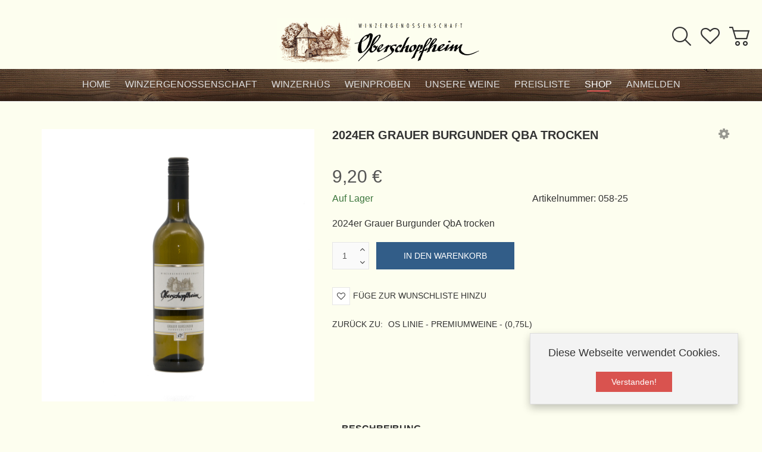

--- FILE ---
content_type: text/html; charset=utf-8
request_url: https://www.wg-oberschopfheim.de/shop/os-oberschopfheimer-premiumweine/2016er-grauer-burgunder-qba-trocken-detail
body_size: 9710
content:
<!DOCTYPE html>
<html lang="de-de" dir="ltr" class="responsive com-virtuemart view-productdetails no-layout no-task itemid-135 version-3.9">
<head>
	<base href="https://www.wg-oberschopfheim.de/shop/os-oberschopfheimer-premiumweine/2016er-grauer-burgunder-qba-trocken-detail" />
	<meta http-equiv="content-type" content="text/html; charset=utf-8" />
	<meta http-equiv="X-UA-Compatible" content="IE=edge" />
	<meta name="title" content="2024er Grauer Burgunder QbA trocken" />
	<meta name="HandheldFriendly" content="true" />
	<meta name="apple-touch-fullscreen" content="yes" />
	<meta name="viewport" content="width=device-width, initial-scale=1.0" />
	<meta name="description" content="2024er Grauer Burgunder QbA trocken OS Linie - Premiumweine - (0,75l) 2024er Grauer Burgunder QbA trocken" />
	<meta name="generator" content="Joomla! - Open Source Content Management" />
	<title>OS Linie - Premiumweine - (0,75l): 2024er Grauer Burgunder QbA trocken</title>
	<link href="https://www.wg-oberschopfheim.de/shop/os-oberschopfheimer-premiumweine/2016er-grauer-burgunder-qba-trocken-detail" rel="canonical" />
	<link href="/images/favicon.jpg" rel="shortcut icon" type="image/x-icon" />
	<link href="/components/com_virtuemart/assets/css/chosen.css?vmver=3307f4db" rel="stylesheet" type="text/css" />
	<link href="/components/com_virtuemart/assets/css/jquery.fancybox-1.3.4.css?vmver=3307f4db" rel="stylesheet" type="text/css" />
	<link href="/media/vpframework/css/bootstrap.min.css?v=6.9" rel="stylesheet" type="text/css" />
	<link href="/media/vpframework/css/font-awesome.css?v=6.9" rel="stylesheet" type="text/css" />
	<link href="/media/vpframework/css/animate.css?v=6.9" rel="stylesheet" type="text/css" />
	<link href="/media/vpframework/css/bootstrap-dialog.min.css?v=6.9" rel="stylesheet" type="text/css" />
	<link href="/media/vpframework/css/bootstrap-select.min.css?v=6.9" rel="stylesheet" type="text/css" />
	<link href="/media/vpframework/css/jquery.owl.carousel.min.css?v=6.9" rel="stylesheet" type="text/css" />
	<link href="/media/vpframework/css/jquery.nanoscroller.min.css?v=6.9" rel="stylesheet" type="text/css" />
	<link href="/media/vpframework/css/jquery.mmenu.all.min.css?v=6.9" rel="stylesheet" type="text/css" />
	<link href="/templates/vp_smart/css/menu.css?v=3.9" rel="stylesheet" type="text/css" />
	<link href="/templates/vp_smart/css/megamenu.css?v=3.9" rel="stylesheet" type="text/css" />
	<link href="/templates/vp_smart/css/offcanvas.css?v=3.9" rel="stylesheet" type="text/css" />
	<link href="/templates/vp_smart/css/virtuemart-imagegallery.css?v=3.9" rel="stylesheet" type="text/css" />
	<link href="/templates/vp_smart/css/virtuemart.css?v=3.9" rel="stylesheet" type="text/css" />
	<link href="/templates/vp_smart/css/template.css?v=3.9" rel="stylesheet" type="text/css" />
	<link href="/templates/vp_smart/css/template-responsive.css?v=3.9" rel="stylesheet" type="text/css" />
	<link href="/templates/vp_smart/css/virtuemart-responsive.css?v=3.9" rel="stylesheet" type="text/css" />
	<link href="/modules/mod_vp_ajax_search/assets/css/module.css?ver=1.2" rel="stylesheet" type="text/css" />
	<link href="/templates/vp_smart/css/themes/wgosh.css?v=3.9" rel="stylesheet" type="text/css" />
	<link href="/templates/vp_smart/css/custom/wgosh.custom.bak.css?v=3.9" rel="stylesheet" type="text/css" />
	<link href="/templates/vp_smart/css/custom/wgosh.custom.css?v=3.9" rel="stylesheet" type="text/css" />
	<style type="text/css">

.vpajaxsearch-suggestion {
	width: 25%;
}
@media (min-width: 992px) and (max-width: 1200px) {
	.vpajaxsearch-suggestion {
		width: 33.33333333%;
	}
}
@media(min-width: 768px) and (max-width: 991px) {
	.vpajaxsearch-suggestion {
		width: 50%;
	}
}
@media(max-width: 767px) {
	.vpajaxsearch-suggestion {
		width: 100%;
	}
}

	</style>
	<script type="application/json" class="joomla-script-options new">{"csrf.token":"b06313b10a4713e8172a2a599ba706f5","system.paths":{"root":"","base":""},"joomla.jtext":{"TPL_VP_SMART_SELECTPICKER_NOTHING_SELECTED":"Nothing selected","TPL_VP_SMART_SELECTPICKER_NO_RESULT":"No results match","TPL_VP_SMART_SELECTPICKER_ITEM_SELECTED":"{0} item selected","TPL_VP_SMART_SELECTPICKER_N_ITEMS_SELECTED":"{0} items selected","TPL_VP_SMART_SELECTPICKER_ITEM_LIMIT_REACHED":"Limit reached ({n} item max)","TPL_VP_SMART_SELECTPICKER_N_ITEMS_LIMIT_REACHED":"Limit reached ({n} items max)","TPL_VP_SMART_SELECTPICKER_GROUP_ITEM_LIMIT_REACHED":"Group limit reached ({n} item max)","TPL_VP_SMART_SELECTPICKER_GROUP_N_ITEMS_LIMIT_REACHED":"Group limit reached ({n} items max)","TPL_VP_SMART_SELECTPICKER_SELECT_ALL":"Select All","TPL_VP_SMART_SELECTPICKER_DESELECT_ALL":"Deselect All","TPL_VP_SMART_SELECTPICKER_SEPARATOR":", ","PLG_SYSTEM_VPFRAMEWORK_ITEM_ADDED":"Produkt erfolgreich hinzugef\u00fcgt","JLIB_FORM_FIELD_INVALID":"Ung\u00fcltiges Feld:&#160;","JALL":"Alle","JCANCEL":"Abbrechen","JSAVE":"Speichern","JSHOW":"Anzeigen","JSUBMIT":"Senden","JYES":"Ja","JNO":"Nein","ERROR":"Fehler","MESSAGE":"Nachricht","NOTICE":"Hinweis","WARNING":"Warnung","JLIB_HTML_BEHAVIOR_CLOSE":"Schlie\u00dfen","PLG_SYSTEM_VPFRAMEWORK_COMPARE":"Vergleiche","PLG_SYSTEM_VPFRAMEWORK_WISHLIST_SHOW":"Zeige Wunschliste","COM_VIRTUEMART_PRODUCT_ADDED_SUCCESSFULLY":"Produkt erfolgreich hinzugef\u00fcgt"}}</script>
	<script src="/media/jui/js/jquery.min.js?958d0ccd2376b4e27358b923cd47b4d2" type="text/javascript"></script>
	<script src="/media/jui/js/jquery-noconflict.js?958d0ccd2376b4e27358b923cd47b4d2" type="text/javascript"></script>
	<script src="/media/jui/js/jquery-migrate.min.js?958d0ccd2376b4e27358b923cd47b4d2" type="text/javascript"></script>
	<script src="/media/vpframework/js/media/system/js/core.js" type="text/javascript"></script>
	<script src="/templates/vp_smart/js/jquery-ui.min.js" type="text/javascript"></script>
	<script src="/components/com_virtuemart/assets/js/jquery.ui.autocomplete.html.js" type="text/javascript"></script>
	<script src="/components/com_virtuemart/assets/js/jquery.noconflict.js" type="text/javascript" async="async"></script>
	<script src="/templates/vp_smart/js/vmsite.js?vmver=3307f4db" type="text/javascript"></script>
	<script src="/components/com_virtuemart/assets/js/chosen.jquery.min.js?vmver=3307f4db" type="text/javascript"></script>
	<script src="/templates/vp_smart/js/vmprices.js?vmver=3307f4db" type="text/javascript"></script>
	<script src="/templates/vp_smart/js/dynupdate.js?vmver=3307f4db" type="text/javascript"></script>
	<script src="/components/com_virtuemart/assets/js/fancybox/jquery.fancybox-1.3.4.2.pack.js?vmver=1.3.4.2" type="text/javascript"></script>
	<script src="/media/vpframework/js/modernizr.min.js?v=6.9" type="text/javascript"></script>
	<script src="/media/vpframework/js/fix-ui-conflict.js" type="text/javascript"></script>
	<script src="/media/vpframework/js/bootstrap.min.js?v=6.9" type="text/javascript"></script>
	<script src="/media/vpframework/js/vpframework.min.js?v=6.9" type="text/javascript"></script>
	<script src="/media/vpframework/js/bootstrap-dialog.min.js?v=6.9" type="text/javascript"></script>
	<script src="/media/vpframework/js/bootstrap-select.min.js?v=6.9" type="text/javascript"></script>
	<script src="/media/vpframework/js/jquery.easing.min.js?v=6.9" type="text/javascript"></script>
	<script src="/media/vpframework/js/jquery.hoverIntent.min.js?v=6.9" type="text/javascript"></script>
	<script src="/media/vpframework/js/jquery.lazyload.min.js?v=6.9" type="text/javascript"></script>
	<script src="/media/vpframework/js/jquery.raty.min.js?v=6.9" type="text/javascript"></script>
	<script src="/media/vpframework/js/jquery.waitforimages.min.js?v=6.9" type="text/javascript"></script>
	<script src="/media/vpframework/js/jquery.equalheight.min.js?v=6.9" type="text/javascript"></script>
	<script src="/media/vpframework/js/jquery.owl.carousel.min.js?v=6.9" type="text/javascript"></script>
	<script src="/media/vpframework/js/scrollreveal.min.js?v=6.9" type="text/javascript"></script>
	<script src="/media/vpframework/js/jquery.nanoscroller.min.js?v=6.9" type="text/javascript"></script>
	<script src="/media/vpframework/js/jquery.mmenu.all.min.js?v=6.9" type="text/javascript"></script>
	<script src="/media/vpframework/js/jquery.imagelightbox.min.js?v=6.9" type="text/javascript"></script>
	<script src="/media/vpframework/js/jquery.imagelightbox.helper.min.js?v=6.9" type="text/javascript"></script>
	<script src="/media/vpframework/js/jquery.cloudzoom.modified.min.js?v=6.9" type="text/javascript"></script>
	<script src="/templates/vp_smart/js/menu.min.js?v=3.9" type="text/javascript"></script>
	<script src="/templates/vp_smart/js/megamenu.min.js?v=3.9" type="text/javascript"></script>
	<script src="/templates/vp_smart/js/offcanvas.min.js?v=3.9" type="text/javascript"></script>
	<script src="/templates/vp_smart/js/template.min.js?v=3.9" type="text/javascript"></script>
	<script src="/templates/vp_smart/js/system/core.js?958d0ccd2376b4e27358b923cd47b4d2" type="text/javascript"></script>
	<script src="/media/system/js/punycode.js?958d0ccd2376b4e27358b923cd47b4d2" type="text/javascript"></script>
	<script src="/templates/vp_smart/js/system/validate.js?958d0ccd2376b4e27358b923cd47b4d2" type="text/javascript"></script>
	<script src="/modules/mod_vp_ajax_search/assets/js/ajaxsearch.min.js?ver=1.2" type="text/javascript"></script>
	<script type="text/javascript">
//<![CDATA[ 
if (typeof Virtuemart === "undefined"){
	var Virtuemart = {};}
var vmSiteurl = 'https://www.wg-oberschopfheim.de/' ;
Virtuemart.vmSiteurl = vmSiteurl;
var vmLang = '&lang=de';
Virtuemart.vmLang = vmLang; 
var vmLangTag = 'de';
Virtuemart.vmLangTag = vmLangTag;
var Itemid = '&Itemid=135';
Virtuemart.addtocart_popup = "1" ; 
var vmCartError = Virtuemart.vmCartError = "Beim Aktualisieren Ihres Warenkorbes ist ein Fehler aufgetreten.";
var usefancy = true; //]]>
var sr = window.sr || ScrollReveal();
	jQuery(document).ready(function($) {
		$(window).on('load', function() {
			$(document).trigger('updateVirtueMartCartModule');
		});
	});
	
	</script>
	<script type="application/json" class="vpf-script-options new">{"UPDATE_TOKEN":0,"VP_MINICART_MODULE_CLASS":"vp-minicart","VP_WISHLIST_MODULE_CLASS":"vp-wishlist","URI":"\/index.php","AJAXURI":"\/index.php?option=com_ajax&plugin=vpframework&format=json","PATH":"https:\/\/www.wg-oberschopfheim.de\/","TOKEN":"b06313b10a4713e8172a2a599ba706f5","ITEMID":135}</script>

</head>
<body>
	<div class="vpf-wrapper">
								<header id="vpf-header" class="affix-on-scroll">
	<div class="header-top">
		<div class="container-fluid">
			<div class="inner-container">
				<div class="row row-condensed">
					<div class="col-md-12 vpf-logo col-sm-11 col-xs-11">
						<a class="brand" href="/"><img class="site-logo logo-general img-responsive" src="https://www.wg-oberschopfheim.de/images/logo.png" alt="Winzergenossenschaft Oberschopfheim" /></a>
					</div>
										<div class="offcanvas-toggle-container hidden-lg hidden-md">
						<a class="btn navbar-toggle vpf-offcanvas-toggle" href="#vpf-offcanvas">
							<span class="sr-only">Toggle menu</span>
							<i class="fa fa-bars fa-2x"></i>
						</a>
					</div>
																<div class="hidden-xs header-add-margin hidden-sm hidden-xs">
							<nav class="navbar navbar-mainmenu visible-md-block visible-lg-block vpf-mainmenu" role="navigation">
								<div class="collapse navbar-collapse vpf-mega-menu-container">
										<ul class="nav navbar-nav vpf-menu" data-animate="slide" data-easing-open="linear" data-easing-close="linear" data-easing-time="100">
<li class="menuitem item-101 level-1"><a href="/" ><span class="menu-group"><span class="menu-title">Home</span></span></a></li><li class="menuitem item-102 level-1 deeper parent mega-expand"><a href="/winzergenossenschaft" ><span class="menu-group"><span class="menu-title">Winzergenossenschaft</span></span></a><div class="mega-sub-cont mega-menu-expand" data-megamenu-width="240"><ul class="row row-condensed"><li class="menuitem item-103 level-2 submenu col-xs-12"><a href="/winzergenossenschaft/historie" ><span class="menu-group"><span class="menu-title">Historie</span></span></a></li><li class="menuitem item-104 level-2 submenu col-xs-12"><a href="/winzergenossenschaft/vorstand" ><span class="menu-group"><span class="menu-title">Vorstand</span></span></a></li><li class="menuitem item-105 level-2 submenu col-xs-12"><a href="/winzergenossenschaft/veranstaltungen" ><span class="menu-group"><span class="menu-title">Veranstaltungen</span></span></a></li></ul></div></li><li class="menuitem item-106 level-1"><a href="/winzerhues" ><span class="menu-group"><span class="menu-title">Winzerhüs</span></span></a></li><li class="menuitem item-107 level-1"><a href="/weinproben" ><span class="menu-group"><span class="menu-title">Weinproben</span></span></a></li><li class="menuitem item-108 level-1"><a href="/unsere-weine" ><span class="menu-group"><span class="menu-title">Unsere Weine</span></span></a></li><li class="menuitem item-109 level-1"><a href="/preisliste" ><span class="menu-group"><span class="menu-title">Preisliste</span></span></a></li><li class="menuitem item-132 level-1 active deeper parent mega-expand"><a href="/shop" ><span class="menu-group"><span class="menu-title">Shop</span></span></a><div class="mega-sub-cont mega-menu-expand" data-megamenu-width="auto"><ul class="row row-condensed"><li class="menuitem item-140 level-2 submenu col-xs-12"><a href="/shop/wein-des-monats" ><span class="menu-group"><span class="menu-title">Wein des Monats</span></span></a></li><li class="menuitem item-133 level-2 submenu col-xs-12"><a href="/shop/edition-hb" ><span class="menu-group"><span class="menu-title">Edition HB</span></span></a></li><li class="menuitem item-134 level-2 submenu col-xs-12"><a href="/shop/grenzgaenger" ><span class="menu-group"><span class="menu-title">Grenzgänger</span></span></a></li><li class="menuitem item-135 level-2 submenu active active col-xs-12"><a href="/shop/os-oberschopfheimer-premiumweine" ><span class="menu-group"><span class="menu-title">OS - Oberschopfheimer Premiumweine</span></span></a></li><li class="menuitem item-142 level-2 submenu col-xs-12"><a href="/shop/dessertwein" ><span class="menu-group"><span class="menu-title">Dessertwein</span></span></a></li><li class="menuitem item-136 level-2 submenu col-xs-12"><a href="/shop/traditionsweine" ><span class="menu-group"><span class="menu-title">Traditionsweine</span></span></a></li><li class="menuitem item-137 level-2 submenu col-xs-12"><a href="/shop/liter-weine" ><span class="menu-group"><span class="menu-title">Liter Weine</span></span></a></li></ul></div></li><li class="menuitem item-138 level-1"><a href="/anmelden" ><span class="menu-group"><span class="menu-title">Anmelden</span></span></a></li></ul>
								</div>
							</nav>
						</div>
										<div class="hidden-md hidden-lg last-group">
						<div class="navbar navbar-offcanvas">
														<div class="navbar-offcanvas-modules align-right hidden-xs" data-align="check">
																	<div class="search-mod-icon inline-block header-add-margin">
										<a href="#" class="color-base show-header-search"><i class="fa fa-smart-search fa-2x"></i></a>
									</div>
																									<div class="wishlist-mod inline-block header-add-margin">
										<div class="vp-wishlist">
	<div class="vp-dropmod-container">
		<div class="vp-dropmod-anchor btn-jewel-group">
			<a href="#" class="color-base empty"><i class="fa fa-heart-o fa-2x"></i></a>
					</div>
		<div class="vp-dropmod-inner">
			<div class="vp-dropmod-contents">
									<div class="vp-dropmod-header empty">
						<div class="row row-mini">
							<div class="col-xs-12 align-center">
								Ihre Wunschliste ist leer							</div>
						</div>
					</div>
								<div class="vp-dropmod-loader hide"><div class="inner"></div></div>
			</div>
		</div>
	</div>
</div>
									</div>
																																	<div class="mini-cart-mod inline-block header-add-margin">
										<div class="vp-minicart">
	<div class="vp-dropmod-container">
		<div class="vp-dropmod-anchor btn-jewel-group">
			<a href="/warenkorb" class="color-base empty">
				<i class="fa fa-smart-cart-o fa-2x"></i>
			</a>
			<div class="jewel jewel-top jewel-invert hide">
				<span class="product-count">0</span>
			</div>
		</div>
		<span class="mini-cart-total">0,00 €</span>
		<div class="vp-dropmod-inner">
			<div class="vp-dropmod-contents">
									<div class="vp-dropmod-header empty">
						<div class="row row-mini">
							<div class="col-xs-12 align-center">
								Der Warenkorb ist leer.							</div>
						</div>
					</div>
								<div class="vp-dropmod-loader hide"><div class="inner"></div></div>
			</div>	
		</div>		
	</div>
</div>


									</div>
																									<div class="scroll-to-top-cont inline-block hidden-md hidden-lg">
										<a href="#" class="scroll-to-top-sm color-base" data-scroll="top">
											<span class="sr-only">Scrolle nach oben</span><i class="fa fa-angle-double-up fa-2x"></i>
										</a>
										<a href="#" class="scroll-to-bottom-sm color-base" data-scroll="bottom">
											<span class="sr-only">PLG_SYSTEM_VPFRAMEWORK_SCROLL_TO_BOTTOM</span><i class="fa fa-angle-double-down fa-2x"></i>
										</a>
									</div>
															</div>
													</div>
					</div>
				</div>
			</div>
		</div>
					<div class="header-search">
				<div class="header-search-inner search-small">
					<div class="search">
	<form action="/shop/results,1-0?search=true" data-action="/component/ajax/?module=vp_ajax_search&amp;method=get&amp;format=json&amp;Itemid=135" class="vpajaxsearch-line-loader" method="get" data-searchform>
					<div class="vpajaxsearch-loader-wrapper"><div class="vpajaxsearch-loader"></div></div>
				<label for="mod-vp-ajax-search-searchword" class="sr-only"></label>
		<input type="search" name="keyword" id="mod-vp-ajax-search-searchword" class="form-control search-query input-lg" value="" placeholder="Search products ..." autocomplete="off" data-ajaxsearch="true" data-foundtext="Products Found" data-viewalltext="View All" data-limit="12" data-catid="0" data-minchars="2" />
					<input type="hidden" name="option" value="com_virtuemart" />
					<input type="hidden" name="view" value="category" />
					<input type="hidden" name="limitstart" value="0" />
					<input type="hidden" name="virtuemart_category_id" value="0" />
			</form>
</div>
					<a href="#" class="close-header-search light-link pull-right"><i class="fa fa-smart-cross fa-2x"></i></a>
				</div>
			</div>
			</div>
</header>							
				<div id="mainbody">
	<div class="container">
		<div class="inner-container">
									<div class="row">
								<div id="content" class="col-xs-12 col-sm-12 col-md-12">
															<main id="main" role="main">
						<div id="system-message-container">
	</div>

						<article class="productdetails-view vm-productdetails" itemscope itemtype="https://schema.org/Product">
	<div class="row">
		<div class="col-md-5 col-sm-5">
					<figure class="product-image-gallery-cont">
					<meta itemprop="image" content="https://www.wg-oberschopfheim.de/images/virtuemart/product/OS_Grauburgunder1.jpg"/>
				<div class="product-image-gallery-main-cont">
										<a href="/images/virtuemart/product/OS_Grauburgunder1.jpg" class="vpf-zoom" id="product-image-gallery" rel="adjustX: 10, adjustY:0">
					<img src="/images/virtuemart/product/OS_Grauburgunder1.jpg" alt="2024er Grauer Burgunder QbA trocken" class="responsive-image"/>
				</a>
								</div>
		
							<div class="hide">
														<a href="/images/virtuemart/product/OS_Grauburgunder1.jpg" class="vpf-zoom-gallery" data-key="0" data-sync="#product-light-box-images" rel="useZoom: 'product-image-gallery', smallImage: '/images/virtuemart/product/OS_Grauburgunder1.jpg'">
						<img src="/images/virtuemart/product/resized/OS_Grauburgunder1_0x290.jpg" alt="OS_Grauburgunder1" />
					</a>
							</div>
							<div id="product-light-box-images">
				<a href="/images/virtuemart/product/OS_Grauburgunder1.jpg" title="2024er Grauer Burgunder QbA trocken" class="active" data-key="0" data-imagelightbox="f"></a>			</div>
				
	</figure>
		</div>
		<div class="col-md-7 col-sm-7">
			<div class="product-title-cont">
									<h1 class="product-title" itemprop="name">2024er Grauer Burgunder QbA trocken</h1>
												<div class="product-page-icons navbar-right hidden-xs">
	<div class="dropdown">
		<a id="vmIcons" class="light-link" data-target="#" href="#" data-toggle="dropdown" aria-haspopup="true" role="button" aria-expanded="false">
			<span class="fa fa-cog fa-lg"></span>
		</a>
		<ul class="dropdown-menu" role="menu" aria-labelledby="vmIcons">
										<li>
						<a href="#" data-iframe="modal" title="Drucken" data-url="/shop/2016er-grauer-burgunder-qba-trocken-detail?tmpl=component&amp;print=1">
							<i class="fa fa-print"></i>&nbsp;&nbsp;<span>Drucken</span>
						</a>
				</li>
								</ul>
	</div>
</div>
			</div>
						<div class="product-rating-cont clearfix">
							</div>
			<div class="product-price-stock-sku-cont">
					<div class="product-price" id="productPrice2" itemprop="offers" itemscope itemtype="https://schema.org/Offer">
					<meta itemprop="price" content="9.20"/>
			<meta itemprop="priceCurrency" content="EUR"/>
							<meta itemprop="availability" content="https://schema.org/InStock"/>
									<meta itemprop="url" content="https://www.wg-oberschopfheim.de/shop/os-oberschopfheimer-premiumweine/2016er-grauer-burgunder-qba-trocken-detail"/>
						<meta itemprop="itemCondition" content="https://schema.org/NewCondition" />
																	<div class="product-sales-price">
				<div class="PricesalesPrice vm-display vm-price-value"><span class="vm-price-desc"></span><span class="PricesalesPrice">9,20 €</span></div>			</div>
												</div>
				<div class="product-stock-sku-cont row row-condensed">
																<div class="product-stock-cont col-sm-6">
														<span class="normal-stock text-success hasTooltip" title="Wir haben noch reichlich Exemplare auf Lager">Auf Lager</span>
						</div>
																<div class="product-sku-cont col-sm-6">
							Artikelnummer: <span itemprop="sku">058-25</span>						</div>
									</div>
													<meta itemprop="gtin" content="4039251058016" />
							</div>
							<div class="product-short-desc-cont" >
					2024er Grauer Burgunder QbA trocken				</div>
									<div class="product-addtocart-cont">
				<div class="addtocart-area">
	<form method="post" class="product js-recalculate" action="/shop/os-oberschopfheimer-premiumweine" target="_parent">
										<div class="addtocart-bar clearfix">

																			<span class="quantity-box-cont quantity-box">
						<input type="text" class="form-control input-lg quantity-input js-recalculate" name="quantity[]" data-errStr="Sie können dieses Produkt nur in Vielfachen von %s Stück kaufen!" value="1" init="1" step="1" />
						<span class="quantity-controls-cont">
							<button type="button" class="quantity-controls quantity-plus"><i class="fa fa-angle-up"></i></button>
							<button type="button" class="quantity-controls quantity-minus"><i class="fa fa-angle-down"></i></button>
						</span>
					</span>
								
									<span class="addtocart-button-cont">
						<input type="submit" name="addtocart" class="btn btn-primary btn-addtocart  btn-lg btn-wide addtocart-button" value="In den Warenkorb" title="In den Warenkorb" />											</span>
					<noscript><input type="hidden" name="task" value="add"/></noscript>
										
						
			</div>
		<input type="hidden" name="option" value="com_virtuemart" />
		<input type="hidden" name="view" value="cart" />
		<input type="hidden" name="virtuemart_product_id[]" value="2" />
		<input type="hidden" class="pname" value="2024er Grauer Burgunder QbA trocken" />
					<input type="hidden" name="Itemid" value="135" />
			</form>
</div>			</div>
										<div class="product-action-buttons-cont first-set">
											<button type="button" class="vpf-addtowishlist-btn btn btn-nobg" title="Füge zur Wunschliste hinzu" data-productname="2024er Grauer Burgunder QbA trocken" data-productid="2">
							<i class="fa fa-heart-o"></i><span>Füge zur Wunschliste hinzu</span>
						</button>
														</div>
						<div class="product-action-buttons-cont">
								<a href="/shop/os-oberschopfheimer-premiumweine/results,1-0" class="btn btn-nobg hover-invert btn-backtocat" title="OS Linie - Premiumweine - (0,75l)">Zurück zu: <span itemprop="category">OS Linie - Premiumweine - (0,75l)</span></a>
			</div>
							<div class="product-action-buttons-cont">
							<!-- Go to www.addthis.com/dashboard to customize your tools -->
	<div class="addthis_inline_share_toolbox"></div>
				</div>
					</div>
			</div>
	<div class="row">
				
		<div class="col-xs-12">
			<div class="product-bottom-cont">
									<div class="product-tabpanel" role="tabpanel">
						<!-- Nav tabs -->
						<ul class="nav nav-list" role="tablist">
																														<li role="presentation" class="active">
									<a href="#tab-product-desc" aria-controls="tab-product-desc" role="tab" data-toggle="tab">Beschreibung</a>
								</li>
																				</ul>
						<!-- Tab panes -->
						<div class="tab-content with-list-tab">
																														<div role="tabpanel" class="tab-pane fade in active" id="tab-product-desc">
									<div class="product-tab-texts`">
										<div class="description"><table style="float: left;">
<tbody>
<tr>
<td style="width: 160px; text-align: left; vertical-align: top;">Weinart</td>
<td style="text-align: left; vertical-align: top;">Weißwein</td>
</tr>
<tr>
<td style="text-align: left; vertical-align: top;">Anbaugebiet</td>
<td style="text-align: left; vertical-align: top;">Baden</td>
</tr>
<tr>
<td style="text-align: left; vertical-align: top;">Farbe</td>
<td style="text-align: left; vertical-align: top;">überwiegend in kräftigen Gelbnoten</td>
</tr>
<tr>
<td style="text-align: left; vertical-align: top;">Duft</td>
<td style="text-align: left; vertical-align: top;">Feine fruchtige Aromen nach reifen Birnen, Melonen, begleitet von zarten Kräuternoten</td>
</tr>
<tr>
<td style="text-align: left; vertical-align: top;">Geschmack</td>
<td style="text-align: left; vertical-align: top;">sehr gehaltvoll, angenehm füllig, cremige Art, milde Säure, der Grauburgunder zeigt viel Struktur und Ausprägung, sehr lange anhaltend im Abgang</td>
</tr>
<tr>
<td style="text-align: left; vertical-align: top;">Passt zu</td>
<td style="text-align: left; vertical-align: top;">kräftigen Braten mit gehaltvollen Soßen, zu Gerichten mit Niederwild und Wildgeflülgel</td>
</tr>
<tr>
<td style="text-align: left; vertical-align: top;">Serviertemperatur</td>
<td style="text-align: left; vertical-align: top;">8-12 °C</td>
</tr>
<tr>
<td style="text-align: left; vertical-align: top;">Alkohol laut Etikett</td>
<td style="text-align: left; vertical-align: top;">12,5 % vol</td>
</tr>
<tr>
<td style="text-align: left; vertical-align: top;">Säure</td>
<td style="text-align: left; vertical-align: top;">4,7 g/l</td>
</tr>
<tr>
<td style="text-align: left; vertical-align: top;">Restsüße</td>
<td style="text-align: left; vertical-align: top;">4,8 g/l</td>
</tr>
<tr>
<td style="text-align: left; vertical-align: top;">Allergenhinweis </td>
<td style="text-align: left; vertical-align: top;">enthält Sulfite</td>
</tr>
</tbody>
</table></div>									</div>
																	</div>
																				</div>
					</div>
        											</div>
		</div>
		
			</div>
	
		
	
		
			<meta itemprop="description" content="2024er Grauer Burgunder QbA trocken OS Linie - Premiumweine - (0,75l) 2024er Grauer Burgunder QbA trocken" />
		
	<script   id="updateChosen-js" type="text/javascript" >//<![CDATA[ 
if (typeof Virtuemart === "undefined")
	var Virtuemart = {};
	Virtuemart.updateChosenDropdownLayout = function() {
		var vm2string = {editImage: 'edit image',select_all_text: 'Alle auswählen',select_some_options_text: 'Verfügbar für alle', width: '100%'};
		jQuery("select.vm-chzn-select").chosen({enable_select_all: true,select_all_text : vm2string.select_all_text,select_some_options_text:vm2string.select_some_options_text,disable_search_threshold: 5, width:vm2string.width});
		//console.log("updateChosenDropdownLayout");
	}
	jQuery(document).ready( function() {
		Virtuemart.updateChosenDropdownLayout($);
	}); //]]>
</script><script   id="updDynamicListeners-js" type="text/javascript" >//<![CDATA[ 
jQuery(document).ready(function($) { 
  if (Virtuemart.container) {
    Virtuemart.updateDynamicUpdateListeners();
  }
}); //]]>
</script><script   id="ready.vmprices-js" type="text/javascript" >//<![CDATA[ 
jQuery(document).ready(function($) {

		Virtuemart.product($("form.product"));
}); //]]>
</script><script   id="productImageGallery-js" type="text/javascript" >//<![CDATA[ 
jQuery(document).ready(function($) {
  $(document).on('vm.product.images.loaded', function(){
    $('.product-thumb-carousel').owlCarousel({
      itemsCustom: [[0, 1], [219, 2], [299, 3], [459, 4], [640, 5], [747, 3], [1259, 4]],
      responsiveRefreshRate: 50,
      autoPlay: 5000,
      theme: 'owl-thumbnail-carousel',
      navigation: true,
      pagination: false,
      slideSpeed: 200,
      paginationSpeed: 800,
      rewindSpeed: 600,
      stopOnHover: true,
      rewindNav: true,
      navigationText: false
    });
  });
  $(document).trigger('vm.product.images.loaded');
  $('body').on('updateVirtueMartProductDetail', function() {
    $(document).trigger('vm.product.images.loaded');
  });
}); //]]>
</script><script   id="productRating-js" type="text/javascript" >//<![CDATA[ 
jQuery(document).ready(function($) {
	$(document).on('vpf.rating.updated', function() {
		$('.vm-product-rating').raty({
		score: function() {
			return $(this).data('score') ? $(this).data('score') : 0;
		},
		numberMax: 5,
		number: 5,
		hints: ['1 Sternchen','2 Sternchen','3 Sternchen','4 Sternchen','5 Sternchen'],
		starType: 'i',
		halfShow: true,
		readOnly: true,
		noRatedMsg: 'Noch nicht bewertet'
		});
	});
	$(document).trigger('vpf.rating.updated');
}); //]]>
</script><script   id="relatedProductsGallery-js" type="text/javascript" >//<![CDATA[ 
jQuery(document).ready(function($) {
  $(document).on('vm.product.related.loaded', function(){
    $('.related-products-carousel').owlCarousel({
      itemsCustom: [[0, 1], [219, 1], [299, 1], [459, 2], [640, 3], [747, 4], [1259, 4]],
      responsiveRefreshRate: 50,
      autoPlay: 5000,
      theme: 'owl-nav-side',
      navigation: false,
      pagination: true,
      slideSpeed: 200,
      paginationSpeed: 800,
      rewindSpeed: 600,
      stopOnHover: true,
      rewindNav: true,
      navigationText: false,
      autoHeight: false,
    });
  });
  $(document).trigger('vm.product.related.loaded');
  $('body').on('updateVirtueMartProductDetail', function() {
    $(document).trigger('vm.product.related.loaded');
  });
}); //]]>
</script>	
</article>
<script type="text/javascript">
	Virtuemart.container = jQuery('.productdetails-view');
	Virtuemart.containerSelector = '.productdetails-view';
</script>
					</main>
														</div>
											</div>
								</div>
	</div>
</div>		
								<section id="bottom" class="bottom">
	<div class="container">
		<div class="inner-container">
										<div class="bottom-horizontal">
					<div class="row">
						<div class="col-md-4 col-sm-6 col-xs-12 horizontal-module"><div class="module-cont module-autowidth" data-mod-id="110"><h3 class="mod-header"><span class="mod-header-title">Anschrift</span></h3>

<div class="custom"  >
	<p>Winzergenossenschaft Oberschopfheim e. G. <br />Kirchstraße 6<br />77948 Friesenheim - Oberschopfheim<br />Telefon +49 7808 2172<br />E-Mail info@wg-oberschopfheim.de</p></div>
</div></div><div class="clearfix visible-xs"></div><div class="col-md-4 col-sm-6 col-xs-12 horizontal-module"><div class="module-cont module-autowidth" data-mod-id="111"><h3 class="mod-header"><span class="mod-header-title">Öffnungszeiten</span></h3>

<div class="custom"  >
	<p>Mittwoch: 9 - 12 Uhr<br />Donnerstag: 15 - 18 Uhr<br />Freitag: 15 - 18 Uhr<br />Samstag: 9 - 12 Uhr<br />Montag, Dienstag geschlossen</p></div>
</div></div><div class="clearfix visible-sm"></div><div class="clearfix visible-xs"></div><div class="col-md-4 col-sm-6 col-xs-12 horizontal-module"><div class="module-cont module-autowidth" data-mod-id="124"><h3 class="mod-header"><span class="mod-header-title">Über uns</span></h3>

<div class="custom"  >
	<p><a href="/kontakte">Kontakt</a><br /><a href="/impressum">Impressum</a><br /><a href="/datenschutz">Datenschutz</a><br /><a href="/barrierefreiheit">Barrierefreiheit</a><br /><a href="/agb">AGBs</a></p></div>
</div></div><div class="clearfix visible-md visible-lg"></div><div class="clearfix visible-sm"></div><div class="clearfix visible-xs"></div>
					</div>
				</div>
					</div>
	</div>
</section>
				<footer class="footer">
		<div class="container">
			<div class="inner-container">
				<div class="row">
											<div class="footer-mods footer-left col-md-6">
							<div class="module-cont" data-mod-id="113">

<div class="custom"  >
	<p>(C) 2020 Winzergenossenschaft Oberschopfheim.<br />      Alle Rechte vorbehalten</p></div>
</div><div class="module-cont" data-mod-id="122">

<div class="custom"  >
	<ul class="list-inline">
<li><a "href="https://www.facebook.com/Winzergenossenschaft-Oberschopfheim-1710972345791385/" target="_blank" title="Folgen Sie uns auf Facebook"><i class="fa fa-facebook fa-2x"></i><span class="sr-only">Folgen Sie uns auf Facebook</span></a></li>
<li><a "href="https://www.instagram.com/wg_oberschopfheim/" target="_blank" title="Folgen Sie uns auf Instagram"><i class="fa fa-instagram fa-2x"></i><span class="sr-only">Folgen Sie uns auf Instagram</span></a></li>
</ul></div>
</div>
						</div>
																<div class="footer-mods footer-right col-md-6">
							<div class="module-cont" data-mod-id="121">

<div class="custom"  >
	<p>Versand mit DHL - Sichere Bezahlung mit PayPal<br />Ab 200 Euro Warenwert - Versandkostenfrei</p></div>
</div>
						</div>
									</div>
			</div>
		</div>
	</footer>
							<button type="button" class="vpf-scroll-top-button hidden-xs hidden-sm" data-scroll="top" title="Scrolle nach oben">
					<span class="sr-only">Scrolle nach oben</span><i class="fa fa-angle-up" aria-hidden="true"></i>
				</button>
						</div>
			<div id="footer-toolbar" class="hidden-md hidden-lg"></div>
					<div id="vpf-offcanvas" class="nano" data-sliding="true" data-classes="mm-slide" data-position="left" data-zposition="back" data-counters="true" data-header-add="true" data-header-title="Menu">
	<ul class="vpf-offcanvas-menu">
<li class="menuitem item-101"><a href="/" ><span class="menu-item-title">Home</span></a></li><li class="menuitem item-102 deeper parent"><a href="/winzergenossenschaft" ><span class="menu-item-title">Winzergenossenschaft</span><span class="opener"></span></a><ul class="nav-child"><li class="menuitem item-103"><a href="/winzergenossenschaft/historie" ><span class="menu-item-title">Historie</span></a></li><li class="menuitem item-104"><a href="/winzergenossenschaft/vorstand" ><span class="menu-item-title">Vorstand</span></a></li><li class="menuitem item-105"><a href="/winzergenossenschaft/veranstaltungen" ><span class="menu-item-title">Veranstaltungen</span></a></li></ul></li><li class="menuitem item-106"><a href="/winzerhues" ><span class="menu-item-title">Winzerhüs</span></a></li><li class="menuitem item-107"><a href="/weinproben" ><span class="menu-item-title">Weinproben</span></a></li><li class="menuitem item-108"><a href="/unsere-weine" ><span class="menu-item-title">Unsere Weine</span></a></li><li class="menuitem item-109"><a href="/preisliste" ><span class="menu-item-title">Preisliste</span></a></li><li class="menuitem item-132 active deeper open parent"><a href="/shop" ><span class="menu-item-title">Shop</span><span class="opener"></span></a><ul class="nav-child"><li class="menuitem item-140"><a href="/shop/wein-des-monats" ><span class="menu-item-title">Wein des Monats</span></a></li><li class="menuitem item-133"><a href="/shop/edition-hb" ><span class="menu-item-title">Edition HB</span></a></li><li class="menuitem item-134"><a href="/shop/grenzgaenger" ><span class="menu-item-title">Grenzgänger</span></a></li><li class="menuitem item-135 current active"><a href="/shop/os-oberschopfheimer-premiumweine" ><span class="menu-item-title">OS - Oberschopfheimer Premiumweine</span></a></li><li class="menuitem item-142"><a href="/shop/dessertwein" ><span class="menu-item-title">Dessertwein</span></a></li><li class="menuitem item-136"><a href="/shop/traditionsweine" ><span class="menu-item-title">Traditionsweine</span></a></li><li class="menuitem item-137"><a href="/shop/liter-weine" ><span class="menu-item-title">Liter Weine</span></a></li></ul></li><li class="menuitem item-138"><a href="/anmelden" ><span class="menu-item-title">Anmelden</span></a></li></ul>
</div>
	<div id="vpf-offcanvas-module" class="vpf-offcanvas-bottom hide">
		<div class="module-cont module-block_menu" data-mod-id="1"><h3 class="mod-header"><span class="mod-header-title">Main Menu</span></h3><ul class="nav nav-pills nav-stacked">
<li class="menuitem item-101"><a href="/" >Home</a></li><li class="menuitem item-102 deeper parent"><a href="/winzergenossenschaft" >Winzergenossenschaft<span class="opener"></span></a><ul class="nav-child"><li class="menuitem item-103"><a href="/winzergenossenschaft/historie" >Historie</a></li><li class="menuitem item-104"><a href="/winzergenossenschaft/vorstand" >Vorstand</a></li><li class="menuitem item-105"><a href="/winzergenossenschaft/veranstaltungen" >Veranstaltungen</a></li></ul></li><li class="menuitem item-106"><a href="/winzerhues" >Winzerhüs</a></li><li class="menuitem item-107"><a href="/weinproben" >Weinproben</a></li><li class="menuitem item-108"><a href="/unsere-weine" >Unsere Weine</a></li><li class="menuitem item-109"><a href="/preisliste" >Preisliste</a></li><li class="menuitem item-132 active deeper open parent"><a href="/shop" >Shop<span class="opener"></span></a><ul class="nav-child"><li class="menuitem item-140"><a href="/shop/wein-des-monats" >Wein des Monats</a></li><li class="menuitem item-133"><a href="/shop/edition-hb" >Edition HB</a></li><li class="menuitem item-134"><a href="/shop/grenzgaenger" >Grenzgänger</a></li><li class="menuitem item-135 current active"><a href="/shop/os-oberschopfheimer-premiumweine" >OS - Oberschopfheimer Premiumweine</a></li><li class="menuitem item-142"><a href="/shop/dessertwein" >Dessertwein</a></li><li class="menuitem item-136"><a href="/shop/traditionsweine" >Traditionsweine</a></li><li class="menuitem item-137"><a href="/shop/liter-weine" >Liter Weine</a></li></ul></li><li class="menuitem item-138"><a  data-modallogin="1" data-loginreturn="aHR0cHM6Ly93d3cud2ctb2JlcnNjaG9wZmhlaW0uZGUvc2hvcC9vcy1vYmVyc2Nob3BmaGVpbWVyLXByZW1pdW13ZWluZS8yMDE2ZXItZ3JhdWVyLWJ1cmd1bmRlci1xYmEtdHJvY2tlbi1kZXRhaWw=" data-logoutreturn="aHR0cHM6Ly93d3cud2ctb2JlcnNjaG9wZmhlaW0uZGUvc2hvcC9vcy1vYmVyc2Nob3BmaGVpbWVyLXByZW1pdW13ZWluZS8yMDE2ZXItZ3JhdWVyLWJ1cmd1bmRlci1xYmEtdHJvY2tlbi1kZXRhaWw=" href="/anmelden" >Anmelden</a></li></ul>
</div>
	</div>
					<div class="boot-modal modal-narrow fade" id="vpf-modal-login-box" tabindex="-1" role="dialog" aria-labelledby="modalLoginLabel" aria-hidden="true">
		<div class="modal-dialog">
			<div class="modal-content">
				<div class="modal-header">
					<button type="button" class="close" data-dismiss="modal">
						<span aria-hidden="true">&times;</span><span class="sr-only">Schließen</span>
					</button>
					<h4 class="modal-title">Anmelden</h4>
				</div>
				<form action="https://www.wg-oberschopfheim.de/shop/os-oberschopfheimer-premiumweine/2016er-grauer-burgunder-qba-trocken-detail" method="post" id="vpf-modal-login-form" class="form-validate" role="form">
					<div class="modal-body">
												<div class="alert alert-warning hide" role="alert"></div>
						<div class="form-group">
							<label for="modal-login-username" class="control-label">Benutzername</label>
							<input id="modal-login-username" type="text" name="username" class="form-control" size="25" required="true" autocomplete="username" />
						</div>
						<div class="form-group">
							<label for="modal-login-passwd" class="control-label">Passwort</label>
							<input id="modal-login-passwd" type="password" name="password" class="form-control" size="25" required="true" autocomplete="current-password" />
							<div class="field-hint"><a class="text-muted" href="/anmelden?view=reset">Passwort vergessen?</a></div>
						</div>
																		<div class="submission-buttons">
							<button type="submit" tabindex="0" name="Submit" class="btn btn-base btn-lg btn-wide">Anmelden</button>
  						  							<div class="checkbox">
  								<label for="modal-login-remember">
  									<input id="modal-login-remember" type="checkbox" name="remember" value="yes"/>
  									Angemeldet bleiben  								</label> 
  							</div>
  												</div>
											</div>
					<div class="modal-footer">
						<ul class="list-inline align-center">
  													<li>
								<a href="/anmelden?view=remind">Benutzername vergessen?</a>
							</li>
						</ul>
					</div>
					<input type="hidden" name="option" value="com_users" />
					<input type="hidden" name="task" value="user.login" />
					<input type="hidden" name="return" value="aHR0cHM6Ly93d3cud2ctb2JlcnNjaG9wZmhlaW0uZGUvc2hvcC9vcy1vYmVyc2Nob3BmaGVpbWVyLXByZW1pdW13ZWluZS8yMDE2ZXItZ3JhdWVyLWJ1cmd1bmRlci1xYmEtdHJvY2tlbi1kZXRhaWw=" data-value="aHR0cHM6Ly93d3cud2ctb2JlcnNjaG9wZmhlaW0uZGUvc2hvcC9vcy1vYmVyc2Nob3BmaGVpbWVyLXByZW1pdW13ZWluZS8yMDE2ZXItZ3JhdWVyLWJ1cmd1bmRlci1xYmEtdHJvY2tlbi1kZXRhaWw=" />
					<div data-token="dynamic">
						<input type="hidden" name="b06313b10a4713e8172a2a599ba706f5" value="1" />					</div>
				</form>
			</div>
		</div>
	</div>
					<div class="vp-cookie-consent bottom-right light">
	<div class="vp-cookie-consent-inner reveal-later" data-vpcc-anim="slideInUp animated" data-vpcc-closeanim="slideOutDown animated">
		<div class="vp-cookie-consent-content">
							<p>Diese Webseite verwendet Cookies.</p>
						<div class="vp-cookie-consent-button">
				<button type="button" class="btn btn-base" data-vpcc-btn="dismiss">Verstanden!</button>
			</div>
		</div>
	</div>
</div>				
    <script>
jQuery(document).ready(function($) {
    var owl = $('#owl-carouselii')
    owl.owlCarousel({
        items:1,
        loop:true,
        autoPlay:12000,
        autoPlayTimeout:12000
    });
});
</script>		<script src="//s7.addthis.com/js/300/addthis_widget.js#pubid=ra-58f069b8e5a62b6f"></script>
<script id="dacs" src="https://download.digiaccess.org/digiaccess" defer></script>

</body>
</html>